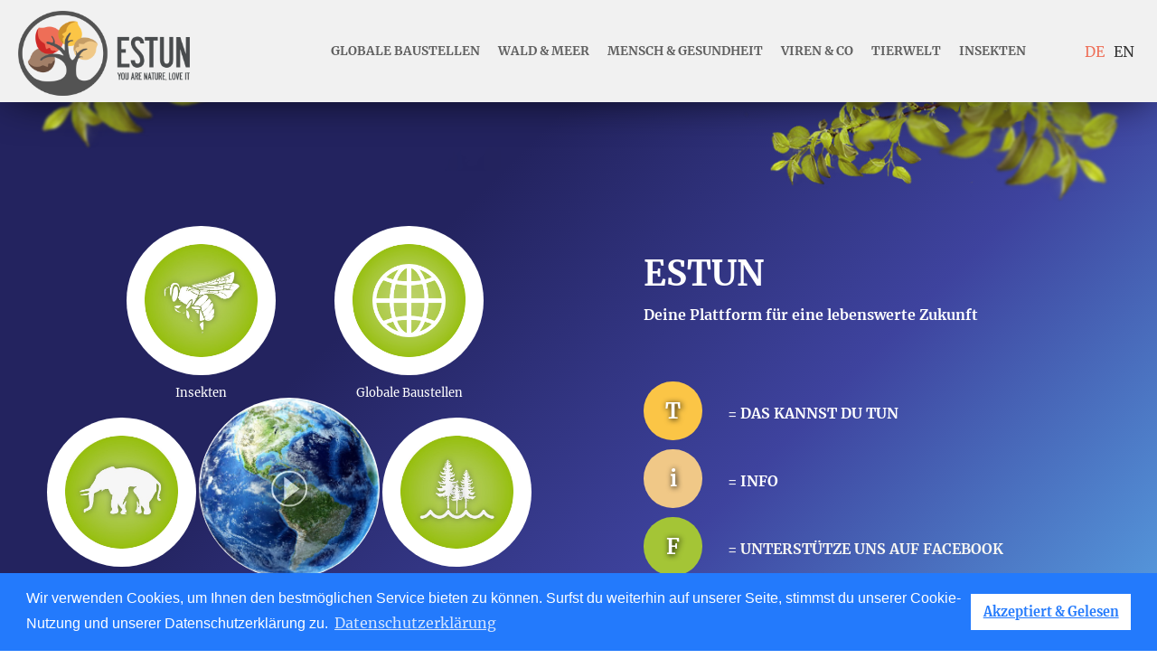

--- FILE ---
content_type: text/html
request_url: https://www.estun.cc/
body_size: 3804
content:
<!DOCTYPE html><!-- Last Published: Sun Dec 18 2022 13:01:24 GMT+0000 (Coordinated Universal Time) --><html data-wf-domain="www.estun.cc" data-wf-page="55e6c337dd5145120d31e482" data-wf-site="55e6c337dd5145120d31e480"><head><meta charset="utf-8"/><title>Estun</title><meta content="Estun ist eine Plattform, die einen Überblick schafft, wie Sie durch Veränderungen des Lebens- und Konsumverhaltens nachhaltig und umweltfreundlich leben können." name="description"/><meta content="Estun für die Erde" property="og:title"/><meta content="Estun für die Erde" property="twitter:title"/><meta content="width=device-width, initial-scale=1" name="viewport"/><link href="https://uploads-ssl.webflow.com/55e6c337dd5145120d31e480/css/estun.webflow.b523bc3dc.min.css" rel="stylesheet" type="text/css"/><!--[if lt IE 9]><script src="https://cdnjs.cloudflare.com/ajax/libs/html5shiv/3.7.3/html5shiv.min.js" type="text/javascript"></script><![endif]--><script type="text/javascript">!function(o,c){var n=c.documentElement,t=" w-mod-";n.className+=t+"js",("ontouchstart"in o||o.DocumentTouch&&c instanceof DocumentTouch)&&(n.className+=t+"touch")}(window,document);</script><link href="https://uploads-ssl.webflow.com/55e6c337dd5145120d31e480/55fad95e8d8a672a5cb494da_favicon.ico" rel="shortcut icon" type="image/x-icon"/><link href="https://uploads-ssl.webflow.com/55e6c337dd5145120d31e480/55fad9598d8a672a5cb494d8_webclip.png" rel="apple-touch-icon"/><link rel="stylesheet" type="text/css" href="//cdnjs.cloudflare.com/ajax/libs/cookieconsent2/3.0.3/cookieconsent.min.css" />
<script src="//cdnjs.cloudflare.com/ajax/libs/cookieconsent2/3.0.3/cookieconsent.min.js"></script>
<script>
window.addEventListener("load", function(){
window.cookieconsent.initialise({
  "palette": {
    "popup": {
      "background": "#237afc"
    },
    "button": {
      "background": "#fff",
      "text": "#237afc"
    }
  },
  "content": {
    "message": "Wir verwenden Cookies, um Ihnen den bestmöglichen Service bieten zu können. Surfst du weiterhin auf unserer Seite, stimmst du unserer Cookie-Nutzung und unserer Datenschutzerklärung zu.",
    "dismiss": "Akzeptiert &amp; Gelesen",
    "link": "Datenschutzerklärung",
    "href": "https://www.estun.cc/datenschutzerklaerung"
  }
})});
</script></head><body><div data-collapse="medium" data-animation="default" data-duration="400" data-easing="ease" data-easing2="ease" role="banner" class="nav-bar w-nav"><a href="/" aria-current="page" class="brand w-clearfix w-nav-brand w--current"><img src="https://uploads-ssl.webflow.com/55e6c337dd5145120d31e480/5fc0ed5bbd65e86e9c79b258_Estun_logo_Header.png" width="100" alt="" class="logo"/></a><div class="languagelink-wrapper"><a href="/" aria-current="page" class="language-link active-language w--current">DE</a><a href="/home-en" class="language-link">EN</a></div><div class="container w-container"><nav role="navigation" class="mobile-menue-wrapper w-nav-menu"><a href="/globale-baustellen" class="nav-link w-nav-link">Globale Baustellen</a><a href="/wald-und-meer" class="nav-link w-nav-link">Wald &amp; Meer</a><a href="/mensch-und-gesundheit" class="nav-link w-nav-link">Mensch &amp; Gesundheit</a><a href="/viren-und-co" class="nav-link w-nav-link">Viren &amp; Co</a><a href="/tierwelt" class="nav-link w-nav-link">Tierwelt</a><a href="/insekten" class="nav-link last-nav-link w-nav-link">INSEKTEN</a></nav><div class="w-nav-button"><div class="w-icon-nav-menu"></div></div></div></div><div class="pflanzen wf-section"></div><div id="top" class="section hero wf-section"><div class="main-content-col w-row"><div class="w-col w-col-6 w-col-stack"><div class="circle-nav-wrapper"><div class="circle-top-row w-row"><div class="w-col w-col-6 w-col-tiny-6 w-col-small-6"><figure class="circle small-circle circle-top-left"><a href="/insekten" class="nav-icon w-inline-block"><img src="https://uploads-ssl.webflow.com/55e6c337dd5145120d31e480/55f72d681621edf00dc74877_Insekten.jpg" alt="" class="image-radius"/></a><div class="circle-text">Insekten</div></figure></div><div class="w-col w-col-6 w-col-tiny-6 w-col-small-6"><div class="circle small-circle circle-top-right"><a href="/globale-baustellen" class="nav-icon w-inline-block"><img src="https://uploads-ssl.webflow.com/55e6c337dd5145120d31e480/5fbbd3278aa7add8d5e7fdff_Globale-Themen.jpg" alt="" class="image-radius"/></a><div class="circle-text">Globale Baustellen</div></div></div></div><div class="circle-middle-row w-row"><div class="w-col w-col-4 w-col-small-4 w-col-tiny-4"><div class="circle small-circle circle-middle circle-middle-left"><a href="/tierwelt" class="nav-icon w-inline-block"><img src="https://uploads-ssl.webflow.com/55e6c337dd5145120d31e480/55f72de381c0c2a86eeb2dfc_Tiere.jpg" alt="" class="image-radius"/></a><div class="circle-text">Tierwelt</div></div></div><div class="w-col w-col-4 w-col-small-4 w-col-tiny-4"><div class="circle erde"><a href="#" class="w-inline-block w-lightbox"><img src="https://uploads-ssl.webflow.com/55e6c337dd5145120d31e480/599db2d2ae940b0001e6332a_playIcon.png" alt=""/><script type="application/json" class="w-json">{
  "items": [
    {
      "url": "https://youtu.be/3eFDhIeAM6A",
      "originalUrl": "https://youtu.be/3eFDhIeAM6A",
      "width": 940,
      "height": 528,
      "thumbnailUrl": "https://i.ytimg.com/vi/3eFDhIeAM6A/hqdefault.jpg",
      "html": "<iframe class=\"embedly-embed\" src=\"//cdn.embedly.com/widgets/media.html?src=https%3A%2F%2Fwww.youtube.com%2Fembed%2F3eFDhIeAM6A%3Ffeature%3Doembed&url=http%3A%2F%2Fwww.youtube.com%2Fwatch%3Fv%3D3eFDhIeAM6A&image=https%3A%2F%2Fi.ytimg.com%2Fvi%2F3eFDhIeAM6A%2Fhqdefault.jpg&key=c4e54deccf4d4ec997a64902e9a30300&type=text%2Fhtml&schema=youtube\" width=\"940\" height=\"528\" scrolling=\"no\" frameborder=\"0\" allowfullscreen></iframe>",
      "type": "video"
    }
  ],
  "group": ""
}</script></a></div></div><div class="w-col w-col-4 w-col-small-4 w-col-tiny-4"><div class="circle small-circle circle-middle circle-middle-right"><a href="/wald-und-meer" class="nav-icon w-inline-block"><img src="https://uploads-ssl.webflow.com/55e6c337dd5145120d31e480/55f9c6dee2a48e2e1012cc72_Wald_Meer.jpg" alt="" class="image-radius"/></a><div class="circle-text">Wald &amp; Meer</div></div></div></div><div class="w-row"><div class="w-col w-col-6 w-col-tiny-6 w-col-small-6"><div class="circle small-circle"><a href="/viren-und-co" class="nav-icon w-inline-block"><img src="https://uploads-ssl.webflow.com/55e6c337dd5145120d31e480/5fbbd3261b7a65513d418c5d_Aktuelles.jpg" alt="" class="image-radius"/></a><div class="circle-text">Viren &amp; Co.</div></div></div><div class="w-col w-col-6 w-col-tiny-6 w-col-small-6"><div class="circle small-circle circle-bottom-right"><a href="/mensch-und-gesundheit" class="nav-icon w-inline-block"><img src="https://uploads-ssl.webflow.com/55e6c337dd5145120d31e480/55f72dd981c0c2a86eeb2df9_Gesundheit.jpg" alt="" class="image-radius"/></a><div class="circle-text">Mensch &amp; Gesundheit</div></div></div></div></div></div><div class="w-col w-col-6 w-col-stack"><div class="intro-text-wrapper"><h1 class="intro-headline">ESTUN</h1><p class="intro-text">Deine Plattform für eine lebenswerte Zukunft</p><div class="legend-wrapper"><div class="legend-row w-row"><div class="w-col w-col-2 w-col-small-2 w-col-tiny-2"><div class="legend-icon tun-icon">T</div></div><div class="w-col w-col-10 w-col-small-10 w-col-tiny-10"><div class="legend-text">= das kannst du tun</div></div></div><div class="legend-row w-row"><div class="w-col w-col-2 w-col-small-2 w-col-tiny-2"><div class="legend-icon info-icon">i</div></div><div class="w-col w-col-10 w-col-small-10 w-col-tiny-10"><div class="legend-text">= info</div></div></div><div class="legend-row w-row"><div class="w-col w-col-2 w-col-small-2 w-col-tiny-2"><div class="legend-icon vorreiter">F</div></div><div class="w-col w-col-10 w-col-small-10 w-col-tiny-10"><div class="legend-text"><a href="https://www.facebook.com/es.tun.39" target="_blank" class="clean-link">= Unterstütze uns auf facebook</a></div></div></div></div><div class="claim-text"><span class="zeichen">&quot;</span> ! Bereit fürs Handeln &amp; TUN ? Diese Plattform ist für alle Menschen, die bereit sind, etwas für eine bessere Zukunft zu TUN, statt nur darüber zu reden.</div></div></div></div></div><footer class="section footer wf-section"><div class="w-container"><div class="w-row"><div class="w-col w-col-6"><img src="https://uploads-ssl.webflow.com/55e6c337dd5145120d31e480/55f739dd81c0c2a86eeb3218_logo.png" width="265" alt="" class="footer-logo"/></div><div class="right-footer-col w-col w-col-6"><a href="mailto:office@erfolgdurchnatur.at" class="social-icon w-inline-block"><img src="https://uploads-ssl.webflow.com/55e6c337dd5145120d31e480/35ec5a20-6309-494a-9d48-0e463a4d6214_14-social-email.png" width="20" alt=""/></a><a href="https://www.facebook.com/es.tun.39" target="_blank" class="social-icon facebook-icon w-inline-block"><img src="https://uploads-ssl.webflow.com/55e6c337dd5145120d31e480/8643c589-cd4b-46b1-956b-2eb95815c79c_14-social-facebook.png" width="20" alt=""/></a></div></div><div class="footer-text"><a href="/impressum" class="footer-link">Impressum</a></div><div class="footer-text"><a href="/datenschutzerklaerung" class="footer-link">Datenschutzerklärung</a></div></div></footer><div class="section centered display-none wf-section"><div class="w-container"><h2 class="section-title">Erklärungen zum Thema</h2><p class="section-subtitle">Wir alle bauen an den Fundamenten<br/>
         der nächsten Generation</p><div class="w-row"><div class="w-col w-col-3"><div class="icons"><img src="https://uploads-ssl.webflow.com/55e6c337dd5145120d31e480/55f72d681621edf00dc74877_Insekten.jpg" width="221" alt=""/></div><h3>INSEKTEN</h3><p>Die unsichtbaren Helfer im Naturkreislauf</p></div><div class="w-col w-col-3"><div class="icons"><img src="https://uploads-ssl.webflow.com/55e6c337dd5145120d31e480/55f72d8381c0c2a86eeb2dec_Trinkwasser.jpg" width="221" alt=""/></div><h3>(TRINK-)WASSER</h3><p>Der Überfluss an sauberem Wasser in der westlichen   Zivilisation ist  keine Selbstverständlichkeit</p></div><div class="w-col w-col-3"><div class="icons"><img src="https://uploads-ssl.webflow.com/55e6c337dd5145120d31e480/55f9c6c8e2a48e2e1012cc70_UnsereKinder.jpg" width="221" alt=""/></div><h3>UNSERE KINDER</h3><p>Wir alle bauen an den Fundamenten
         der nächsten Generation</p></div><div class="w-col w-col-3"><div class="icons"><img src="https://uploads-ssl.webflow.com/55e6c337dd5145120d31e480/55f9c6dee2a48e2e1012cc72_Wald_Meer.jpg" width="221" alt=""/></div><h3>(ATEM-)LUFT</h3><p>Lebensräume, die unsere Lebensgrundlage  bilden</p></div></div><div class="w-row"><div class="w-col w-col-3"><div class="icons"><img src="https://uploads-ssl.webflow.com/55e6c337dd5145120d31e480/55f72dd981c0c2a86eeb2df9_Gesundheit.jpg" width="221" alt=""/></div><h3>GESUNDHEIT</h3><p>Ohne Gesundheit ist alles nichts</p></div><div class="w-col w-col-3"><div class="icons"><img src="https://uploads-ssl.webflow.com/55e6c337dd5145120d31e480/55f72de381c0c2a86eeb2dfc_Tiere.jpg" width="221" alt=""/></div><h3>TIERWELT</h3><p>Der Naturkreislauf strebt nach  Ausgeglichenheit – der Mensch unterschätzt durch von ihm  verursachte Störungen</p></div><div class="w-col w-col-3"><div class="icons"><img src="https://uploads-ssl.webflow.com/55e6c337dd5145120d31e480/55f72d74f9d3ccf10ddd9038_Lebensfreude.jpg" width="221" alt=""/></div><h3>LEBENSFREUDE</h3><p>Die Basis-Nur wenn es dir gut geht kannst Du auch andere unterstützen</p></div><div class="w-col w-col-3"><div class="icons"><img src="https://uploads-ssl.webflow.com/55e6c337dd5145120d31e480/55f72caf81c0c2a86eeb2d86_Atemluft.jpg" width="221" alt=""/></div><h3>WALD &amp; MEER</h3><p>Die Grünen Lungen unseres Planeten<br/>  brauchen Schutz und Regeneration</p></div></div></div></div><script src="https://d3e54v103j8qbb.cloudfront.net/js/jquery-3.5.1.min.dc5e7f18c8.js?site=55e6c337dd5145120d31e480" type="text/javascript" integrity="sha256-9/aliU8dGd2tb6OSsuzixeV4y/faTqgFtohetphbbj0=" crossorigin="anonymous"></script><script src="https://uploads-ssl.webflow.com/55e6c337dd5145120d31e480/js/webflow.fc46555ff.js" type="text/javascript"></script><!--[if lte IE 9]><script src="//cdnjs.cloudflare.com/ajax/libs/placeholders/3.0.2/placeholders.min.js"></script><![endif]--></body></html>